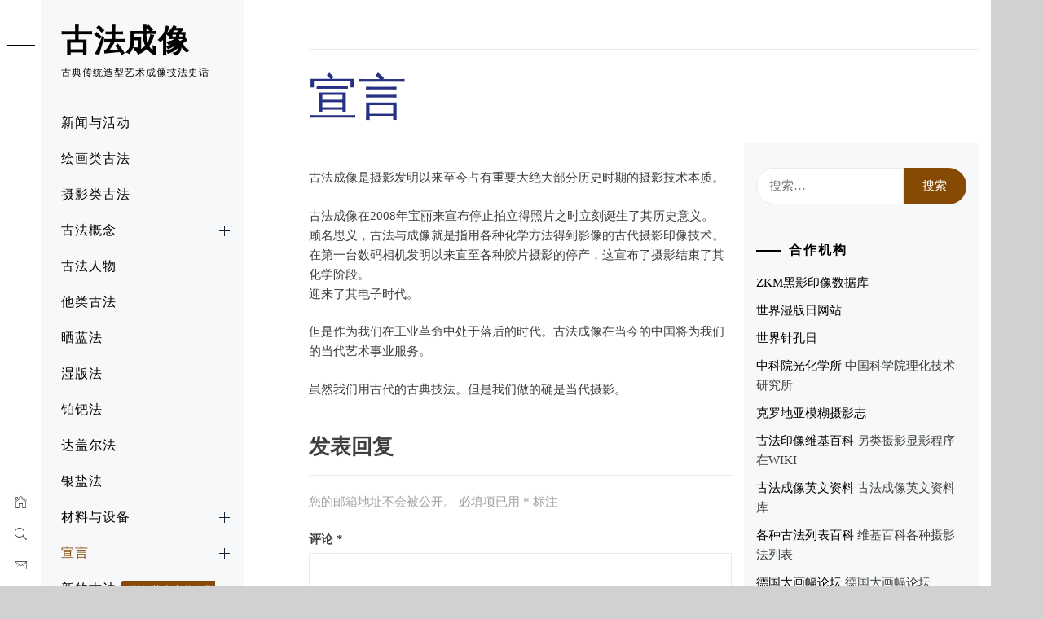

--- FILE ---
content_type: text/html; charset=UTF-8
request_url: https://xn--o1qx8e8wscpk.site/declaration/
body_size: 15739
content:
<!DOCTYPE html>
<html lang="zh-Hans">
    <head>
        <meta charset="UTF-8">
        <meta name="viewport" content="width=device-width, initial-scale=1.0, maximum-scale=1.0, user-scalable=no" />
        <link rel="profile" href="http://gmpg.org/xfn/11">
        <title>宣言 &#8211; 古法成像</title>
        <style type="text/css">
                        body .primary-background,
            body button:hover,
            body button:focus,
            body input[type="button"]:hover,
            body input[type="reset"]:hover,
            body input[type="reset"]:focus,
            body input[type="submit"]:hover,
            body input[type="submit"]:focus,
            body .widget .social-widget-menu ul li,
            body .comments-area .comment-list .reply,
            body .slide-categories a:hover,
            body .slide-categories a:focus,
            body .widget .social-widget-menu ul li:hover a:before,
            body .widget .social-widget-menu ul li:focus a:before,
            body .ham,
            body .ham:before,
            body .ham:after,
            body .btn-load-more {
                background: #263184;
            }

            body .entry-title,
            body .entry-title a {
                color: #263184;

            }

                        body .secondary-background,
            body .wp-block-quote,
            body button,
            body input[type="button"],
            body input[type="reset"],
            body input[type="submit"],
            body .widget.widget_minimal_grid_tab_posts_widget ul.nav-tabs li.active a,
            body .widget.widget_minimal_grid_tab_posts_widget ul.nav-tabs > li > a:focus,
            body .widget.widget_minimal_grid_tab_posts_widget ul.nav-tabs > li > a:hover,
            body .author-info .author-social > a:hover,
            body .author-info .author-social > a:focus,
            body .widget .social-widget-menu ul li a:before,
            body .widget .social-widget-menu ul li:hover,
            body .widget .social-widget-menu ul li:focus,
            body .moretag,
            body .moretag,
            body .thememattic-search-icon:before,
            body .slide-categories a,
            body .search-button.active .thememattic-search-icon:before,
            body .search-button.active .thememattic-search-icon:after,
            body .btn-load-more:hover,
            body .btn-load-more:focus,
            body .menu-description{
                background: #874a05;
            }

            body.woocommerce #content input.button.alt:hover,
            body.woocommerce #respond input#submit.alt:hover,
            body.woocommerce a.button.alt:hover,
            body.woocommerce button.button.alt:hover,
            body.woocommerce input.button.alt:hover,
            body.woocommerce-page #content input.button.alt:hover,
            body.woocommerce-page #respond input#submit.alt:hover,
            body.woocommerce-page a.button.alt:hover,
            body.woocommerce-page button.button.alt:hover,
            body.woocommerce-page input.button.alt:hover,
            body.woocommerce #content input.button,
            body.woocommerce #respond input#submit,
            body.woocommerce a.button,
            body.woocommerce button.button,
            body.woocommerce input.button,
            body.woocommerce-page #content input.button,
            body.woocommerce-page #respond input#submit,
            body.woocommerce-page a.button,
            body.woocommerce-page button.button,
            body.woocommerce-page input.button,
            body.woocommerce #respond input#submit.alt,
            body.woocommerce a.button.alt,
            body.woocommerce button.button.alt,
            body.woocommerce input.button.alt,
            body.woocommerce .site span.onsale:hover,
            body.woocommerce .site span.onsale:focus,
            body.woocommerce-active .site .widget .onsale:hover,
            body.woocommerce-active .site .widget .onsale:focus{
                background: #874a05;
            }

            body .sticky header:before,
            body a:hover,
            body a:focus,
            body a:active,
            body .main-navigation .menu-wrapper > ul > li.current-menu-item > a,
            body .main-navigation .menu-wrapper > ul > li:hover > a,
            body .main-navigation .menu-wrapper > ul > li:focus > a,
            body .sidr a:hover,
            body .sidr a:focus,
            body .page-numbers.current {
                color: #874a05;
            }

            body .ajax-loader,
            body .thememattic-search-icon:after {
                border-color: #874a05 !important;
            }

                        body .section-recommended.section-bg {
                background: #f9e3d2;
            }

                        body .section-recommended.section-bg .home-full-grid-cat-section,
            body .section-recommended.section-bg .home-full-grid-cat-section a {
                color: #333;
            }

                        body,
            body .primary-font,
            body .site .site-title,
            body .section-title{
                font-family: PT Sans !important;
            }

                        body .main-navigation #primary-menu li a,
            body h1, body h2, body h3, body h4, body h5, body h6,
            body .secondary-font,
            body .prime-excerpt,
            body blockquote,
            body.single .entry-content:before, .page .entry-content:before {
                font-family: Alex Brush !important;
            }

                        body .site-title {
                font-size: 38px !important;
            }

                        body, body button, body input, body select, body textarea, body p {
                font-size: 15px !important;
            }

                        body h1 {
                font-size: 39px;
            }

                        body h2,
            h2.entry-title {
                font-size: 36px;
            }

            body.woocommerce ul.products li.product .woocommerce-loop-category__title,
            body.woocommerce ul.products li.product .woocommerce-loop-product__title,
            body.woocommerce ul.products li.product h3{
                font-size: 36px;
            }
                        body h3 {
                font-size: 24px;
            }

                        body h4 {
                font-size: 18px;
            }

                        body h5 {
                font-size: 14px;
            }

                        body .masonry-grid.masonry-col article .entry-content,
            body .masonry-grid.masonry-col article .entry-content p {
                font-size: 15px !important;
            }

                        body .footer-widget-area {
                background: #b3b7b2;
            }

                        body .footer-widget-area,
            body .site-footer .widget-title,
            body .site-footer,
            body .site-footer a,
            body .site-footer a:visited {
                color: #000;
            }

                    </style>
        <meta name='robots' content='max-image-preview:large' />
<link rel='dns-prefetch' href='//cdn.thememattic.com' />
<link rel="alternate" type="application/rss+xml" title="古法成像 &raquo; Feed" href="https://xn--o1qx8e8wscpk.site/feed/" />
<link rel="alternate" type="application/rss+xml" title="古法成像 &raquo; 评论 Feed" href="https://xn--o1qx8e8wscpk.site/comments/feed/" />
<link rel="alternate" type="application/rss+xml" title="古法成像 &raquo; 宣言 评论 Feed" href="https://xn--o1qx8e8wscpk.site/declaration/feed/" />
<link rel="alternate" title="oEmbed (JSON)" type="application/json+oembed" href="https://xn--o1qx8e8wscpk.site/wp-json/oembed/1.0/embed?url=https%3A%2F%2Fxn--o1qx8e8wscpk.site%2Fdeclaration%2F" />
<link rel="alternate" title="oEmbed (XML)" type="text/xml+oembed" href="https://xn--o1qx8e8wscpk.site/wp-json/oembed/1.0/embed?url=https%3A%2F%2Fxn--o1qx8e8wscpk.site%2Fdeclaration%2F&#038;format=xml" />
<style id='wp-img-auto-sizes-contain-inline-css' type='text/css'>
img:is([sizes=auto i],[sizes^="auto," i]){contain-intrinsic-size:3000px 1500px}
/*# sourceURL=wp-img-auto-sizes-contain-inline-css */
</style>
<style id='wp-emoji-styles-inline-css' type='text/css'>

	img.wp-smiley, img.emoji {
		display: inline !important;
		border: none !important;
		box-shadow: none !important;
		height: 1em !important;
		width: 1em !important;
		margin: 0 0.07em !important;
		vertical-align: -0.1em !important;
		background: none !important;
		padding: 0 !important;
	}
/*# sourceURL=wp-emoji-styles-inline-css */
</style>
<style id='wp-block-library-inline-css' type='text/css'>
:root{--wp-block-synced-color:#7a00df;--wp-block-synced-color--rgb:122,0,223;--wp-bound-block-color:var(--wp-block-synced-color);--wp-editor-canvas-background:#ddd;--wp-admin-theme-color:#007cba;--wp-admin-theme-color--rgb:0,124,186;--wp-admin-theme-color-darker-10:#006ba1;--wp-admin-theme-color-darker-10--rgb:0,107,160.5;--wp-admin-theme-color-darker-20:#005a87;--wp-admin-theme-color-darker-20--rgb:0,90,135;--wp-admin-border-width-focus:2px}@media (min-resolution:192dpi){:root{--wp-admin-border-width-focus:1.5px}}.wp-element-button{cursor:pointer}:root .has-very-light-gray-background-color{background-color:#eee}:root .has-very-dark-gray-background-color{background-color:#313131}:root .has-very-light-gray-color{color:#eee}:root .has-very-dark-gray-color{color:#313131}:root .has-vivid-green-cyan-to-vivid-cyan-blue-gradient-background{background:linear-gradient(135deg,#00d084,#0693e3)}:root .has-purple-crush-gradient-background{background:linear-gradient(135deg,#34e2e4,#4721fb 50%,#ab1dfe)}:root .has-hazy-dawn-gradient-background{background:linear-gradient(135deg,#faaca8,#dad0ec)}:root .has-subdued-olive-gradient-background{background:linear-gradient(135deg,#fafae1,#67a671)}:root .has-atomic-cream-gradient-background{background:linear-gradient(135deg,#fdd79a,#004a59)}:root .has-nightshade-gradient-background{background:linear-gradient(135deg,#330968,#31cdcf)}:root .has-midnight-gradient-background{background:linear-gradient(135deg,#020381,#2874fc)}:root{--wp--preset--font-size--normal:16px;--wp--preset--font-size--huge:42px}.has-regular-font-size{font-size:1em}.has-larger-font-size{font-size:2.625em}.has-normal-font-size{font-size:var(--wp--preset--font-size--normal)}.has-huge-font-size{font-size:var(--wp--preset--font-size--huge)}.has-text-align-center{text-align:center}.has-text-align-left{text-align:left}.has-text-align-right{text-align:right}.has-fit-text{white-space:nowrap!important}#end-resizable-editor-section{display:none}.aligncenter{clear:both}.items-justified-left{justify-content:flex-start}.items-justified-center{justify-content:center}.items-justified-right{justify-content:flex-end}.items-justified-space-between{justify-content:space-between}.screen-reader-text{border:0;clip-path:inset(50%);height:1px;margin:-1px;overflow:hidden;padding:0;position:absolute;width:1px;word-wrap:normal!important}.screen-reader-text:focus{background-color:#ddd;clip-path:none;color:#444;display:block;font-size:1em;height:auto;left:5px;line-height:normal;padding:15px 23px 14px;text-decoration:none;top:5px;width:auto;z-index:100000}html :where(.has-border-color){border-style:solid}html :where([style*=border-top-color]){border-top-style:solid}html :where([style*=border-right-color]){border-right-style:solid}html :where([style*=border-bottom-color]){border-bottom-style:solid}html :where([style*=border-left-color]){border-left-style:solid}html :where([style*=border-width]){border-style:solid}html :where([style*=border-top-width]){border-top-style:solid}html :where([style*=border-right-width]){border-right-style:solid}html :where([style*=border-bottom-width]){border-bottom-style:solid}html :where([style*=border-left-width]){border-left-style:solid}html :where(img[class*=wp-image-]){height:auto;max-width:100%}:where(figure){margin:0 0 1em}html :where(.is-position-sticky){--wp-admin--admin-bar--position-offset:var(--wp-admin--admin-bar--height,0px)}@media screen and (max-width:600px){html :where(.is-position-sticky){--wp-admin--admin-bar--position-offset:0px}}

/*# sourceURL=wp-block-library-inline-css */
</style><style id='global-styles-inline-css' type='text/css'>
:root{--wp--preset--aspect-ratio--square: 1;--wp--preset--aspect-ratio--4-3: 4/3;--wp--preset--aspect-ratio--3-4: 3/4;--wp--preset--aspect-ratio--3-2: 3/2;--wp--preset--aspect-ratio--2-3: 2/3;--wp--preset--aspect-ratio--16-9: 16/9;--wp--preset--aspect-ratio--9-16: 9/16;--wp--preset--color--black: #000000;--wp--preset--color--cyan-bluish-gray: #abb8c3;--wp--preset--color--white: #ffffff;--wp--preset--color--pale-pink: #f78da7;--wp--preset--color--vivid-red: #cf2e2e;--wp--preset--color--luminous-vivid-orange: #ff6900;--wp--preset--color--luminous-vivid-amber: #fcb900;--wp--preset--color--light-green-cyan: #7bdcb5;--wp--preset--color--vivid-green-cyan: #00d084;--wp--preset--color--pale-cyan-blue: #8ed1fc;--wp--preset--color--vivid-cyan-blue: #0693e3;--wp--preset--color--vivid-purple: #9b51e0;--wp--preset--gradient--vivid-cyan-blue-to-vivid-purple: linear-gradient(135deg,rgb(6,147,227) 0%,rgb(155,81,224) 100%);--wp--preset--gradient--light-green-cyan-to-vivid-green-cyan: linear-gradient(135deg,rgb(122,220,180) 0%,rgb(0,208,130) 100%);--wp--preset--gradient--luminous-vivid-amber-to-luminous-vivid-orange: linear-gradient(135deg,rgb(252,185,0) 0%,rgb(255,105,0) 100%);--wp--preset--gradient--luminous-vivid-orange-to-vivid-red: linear-gradient(135deg,rgb(255,105,0) 0%,rgb(207,46,46) 100%);--wp--preset--gradient--very-light-gray-to-cyan-bluish-gray: linear-gradient(135deg,rgb(238,238,238) 0%,rgb(169,184,195) 100%);--wp--preset--gradient--cool-to-warm-spectrum: linear-gradient(135deg,rgb(74,234,220) 0%,rgb(151,120,209) 20%,rgb(207,42,186) 40%,rgb(238,44,130) 60%,rgb(251,105,98) 80%,rgb(254,248,76) 100%);--wp--preset--gradient--blush-light-purple: linear-gradient(135deg,rgb(255,206,236) 0%,rgb(152,150,240) 100%);--wp--preset--gradient--blush-bordeaux: linear-gradient(135deg,rgb(254,205,165) 0%,rgb(254,45,45) 50%,rgb(107,0,62) 100%);--wp--preset--gradient--luminous-dusk: linear-gradient(135deg,rgb(255,203,112) 0%,rgb(199,81,192) 50%,rgb(65,88,208) 100%);--wp--preset--gradient--pale-ocean: linear-gradient(135deg,rgb(255,245,203) 0%,rgb(182,227,212) 50%,rgb(51,167,181) 100%);--wp--preset--gradient--electric-grass: linear-gradient(135deg,rgb(202,248,128) 0%,rgb(113,206,126) 100%);--wp--preset--gradient--midnight: linear-gradient(135deg,rgb(2,3,129) 0%,rgb(40,116,252) 100%);--wp--preset--font-size--small: 13px;--wp--preset--font-size--medium: 20px;--wp--preset--font-size--large: 36px;--wp--preset--font-size--x-large: 42px;--wp--preset--spacing--20: 0.44rem;--wp--preset--spacing--30: 0.67rem;--wp--preset--spacing--40: 1rem;--wp--preset--spacing--50: 1.5rem;--wp--preset--spacing--60: 2.25rem;--wp--preset--spacing--70: 3.38rem;--wp--preset--spacing--80: 5.06rem;--wp--preset--shadow--natural: 6px 6px 9px rgba(0, 0, 0, 0.2);--wp--preset--shadow--deep: 12px 12px 50px rgba(0, 0, 0, 0.4);--wp--preset--shadow--sharp: 6px 6px 0px rgba(0, 0, 0, 0.2);--wp--preset--shadow--outlined: 6px 6px 0px -3px rgb(255, 255, 255), 6px 6px rgb(0, 0, 0);--wp--preset--shadow--crisp: 6px 6px 0px rgb(0, 0, 0);}:where(.is-layout-flex){gap: 0.5em;}:where(.is-layout-grid){gap: 0.5em;}body .is-layout-flex{display: flex;}.is-layout-flex{flex-wrap: wrap;align-items: center;}.is-layout-flex > :is(*, div){margin: 0;}body .is-layout-grid{display: grid;}.is-layout-grid > :is(*, div){margin: 0;}:where(.wp-block-columns.is-layout-flex){gap: 2em;}:where(.wp-block-columns.is-layout-grid){gap: 2em;}:where(.wp-block-post-template.is-layout-flex){gap: 1.25em;}:where(.wp-block-post-template.is-layout-grid){gap: 1.25em;}.has-black-color{color: var(--wp--preset--color--black) !important;}.has-cyan-bluish-gray-color{color: var(--wp--preset--color--cyan-bluish-gray) !important;}.has-white-color{color: var(--wp--preset--color--white) !important;}.has-pale-pink-color{color: var(--wp--preset--color--pale-pink) !important;}.has-vivid-red-color{color: var(--wp--preset--color--vivid-red) !important;}.has-luminous-vivid-orange-color{color: var(--wp--preset--color--luminous-vivid-orange) !important;}.has-luminous-vivid-amber-color{color: var(--wp--preset--color--luminous-vivid-amber) !important;}.has-light-green-cyan-color{color: var(--wp--preset--color--light-green-cyan) !important;}.has-vivid-green-cyan-color{color: var(--wp--preset--color--vivid-green-cyan) !important;}.has-pale-cyan-blue-color{color: var(--wp--preset--color--pale-cyan-blue) !important;}.has-vivid-cyan-blue-color{color: var(--wp--preset--color--vivid-cyan-blue) !important;}.has-vivid-purple-color{color: var(--wp--preset--color--vivid-purple) !important;}.has-black-background-color{background-color: var(--wp--preset--color--black) !important;}.has-cyan-bluish-gray-background-color{background-color: var(--wp--preset--color--cyan-bluish-gray) !important;}.has-white-background-color{background-color: var(--wp--preset--color--white) !important;}.has-pale-pink-background-color{background-color: var(--wp--preset--color--pale-pink) !important;}.has-vivid-red-background-color{background-color: var(--wp--preset--color--vivid-red) !important;}.has-luminous-vivid-orange-background-color{background-color: var(--wp--preset--color--luminous-vivid-orange) !important;}.has-luminous-vivid-amber-background-color{background-color: var(--wp--preset--color--luminous-vivid-amber) !important;}.has-light-green-cyan-background-color{background-color: var(--wp--preset--color--light-green-cyan) !important;}.has-vivid-green-cyan-background-color{background-color: var(--wp--preset--color--vivid-green-cyan) !important;}.has-pale-cyan-blue-background-color{background-color: var(--wp--preset--color--pale-cyan-blue) !important;}.has-vivid-cyan-blue-background-color{background-color: var(--wp--preset--color--vivid-cyan-blue) !important;}.has-vivid-purple-background-color{background-color: var(--wp--preset--color--vivid-purple) !important;}.has-black-border-color{border-color: var(--wp--preset--color--black) !important;}.has-cyan-bluish-gray-border-color{border-color: var(--wp--preset--color--cyan-bluish-gray) !important;}.has-white-border-color{border-color: var(--wp--preset--color--white) !important;}.has-pale-pink-border-color{border-color: var(--wp--preset--color--pale-pink) !important;}.has-vivid-red-border-color{border-color: var(--wp--preset--color--vivid-red) !important;}.has-luminous-vivid-orange-border-color{border-color: var(--wp--preset--color--luminous-vivid-orange) !important;}.has-luminous-vivid-amber-border-color{border-color: var(--wp--preset--color--luminous-vivid-amber) !important;}.has-light-green-cyan-border-color{border-color: var(--wp--preset--color--light-green-cyan) !important;}.has-vivid-green-cyan-border-color{border-color: var(--wp--preset--color--vivid-green-cyan) !important;}.has-pale-cyan-blue-border-color{border-color: var(--wp--preset--color--pale-cyan-blue) !important;}.has-vivid-cyan-blue-border-color{border-color: var(--wp--preset--color--vivid-cyan-blue) !important;}.has-vivid-purple-border-color{border-color: var(--wp--preset--color--vivid-purple) !important;}.has-vivid-cyan-blue-to-vivid-purple-gradient-background{background: var(--wp--preset--gradient--vivid-cyan-blue-to-vivid-purple) !important;}.has-light-green-cyan-to-vivid-green-cyan-gradient-background{background: var(--wp--preset--gradient--light-green-cyan-to-vivid-green-cyan) !important;}.has-luminous-vivid-amber-to-luminous-vivid-orange-gradient-background{background: var(--wp--preset--gradient--luminous-vivid-amber-to-luminous-vivid-orange) !important;}.has-luminous-vivid-orange-to-vivid-red-gradient-background{background: var(--wp--preset--gradient--luminous-vivid-orange-to-vivid-red) !important;}.has-very-light-gray-to-cyan-bluish-gray-gradient-background{background: var(--wp--preset--gradient--very-light-gray-to-cyan-bluish-gray) !important;}.has-cool-to-warm-spectrum-gradient-background{background: var(--wp--preset--gradient--cool-to-warm-spectrum) !important;}.has-blush-light-purple-gradient-background{background: var(--wp--preset--gradient--blush-light-purple) !important;}.has-blush-bordeaux-gradient-background{background: var(--wp--preset--gradient--blush-bordeaux) !important;}.has-luminous-dusk-gradient-background{background: var(--wp--preset--gradient--luminous-dusk) !important;}.has-pale-ocean-gradient-background{background: var(--wp--preset--gradient--pale-ocean) !important;}.has-electric-grass-gradient-background{background: var(--wp--preset--gradient--electric-grass) !important;}.has-midnight-gradient-background{background: var(--wp--preset--gradient--midnight) !important;}.has-small-font-size{font-size: var(--wp--preset--font-size--small) !important;}.has-medium-font-size{font-size: var(--wp--preset--font-size--medium) !important;}.has-large-font-size{font-size: var(--wp--preset--font-size--large) !important;}.has-x-large-font-size{font-size: var(--wp--preset--font-size--x-large) !important;}
/*# sourceURL=global-styles-inline-css */
</style>

<style id='classic-theme-styles-inline-css' type='text/css'>
/*! This file is auto-generated */
.wp-block-button__link{color:#fff;background-color:#32373c;border-radius:9999px;box-shadow:none;text-decoration:none;padding:calc(.667em + 2px) calc(1.333em + 2px);font-size:1.125em}.wp-block-file__button{background:#32373c;color:#fff;text-decoration:none}
/*# sourceURL=/wp-includes/css/classic-themes.min.css */
</style>
<link rel='stylesheet' id='ionicons-css' href='https://xn--o1qx8e8wscpk.site/wp-content/themes/minimal-grid/assets/lib/ionicons/css/ionicons.min.css?ver=6.9' type='text/css' media='all' />
<link rel='stylesheet' id='bootstrap-css' href='https://xn--o1qx8e8wscpk.site/wp-content/themes/minimal-grid/assets/lib/bootstrap/css/bootstrap.min.css?ver=6.9' type='text/css' media='all' />
<link rel='stylesheet' id='magnific-popup-css' href='https://xn--o1qx8e8wscpk.site/wp-content/themes/minimal-grid/assets/lib/magnific-popup/magnific-popup.css?ver=6.9' type='text/css' media='all' />
<link rel='stylesheet' id='slick-css' href='https://xn--o1qx8e8wscpk.site/wp-content/themes/minimal-grid/assets/lib/slick/css/slick.min.css?ver=6.9' type='text/css' media='all' />
<link rel='stylesheet' id='mediaelement-css' href='https://xn--o1qx8e8wscpk.site/wp-includes/js/mediaelement/mediaelementplayer-legacy.min.css?ver=4.2.17' type='text/css' media='all' />
<link rel='stylesheet' id='wp-mediaelement-css' href='https://xn--o1qx8e8wscpk.site/wp-includes/js/mediaelement/wp-mediaelement.min.css?ver=6.9' type='text/css' media='all' />
<link rel='stylesheet' id='minimal-grid-style-css' href='https://xn--o1qx8e8wscpk.site/wp-content/themes/minimal-grid/style.css?ver=6.9' type='text/css' media='all' />
<link rel='stylesheet' id='minimal-grid-google-fonts-css' href='https://?family=PT%20Sans:400,400italic,700|Alex%20Brush' type='text/css' media='all' />
<link rel='stylesheet' id='slb_core-css' href='https://xn--o1qx8e8wscpk.site/wp-content/plugins/simple-lightbox/client/css/app.css?ver=2.9.4' type='text/css' media='all' />
<script type="text/javascript" src="https://xn--o1qx8e8wscpk.site/wp-includes/js/jquery/jquery.min.js?ver=3.7.1" id="jquery-core-js"></script>
<script type="text/javascript" src="https://xn--o1qx8e8wscpk.site/wp-includes/js/jquery/jquery-migrate.min.js?ver=3.4.1" id="jquery-migrate-js"></script>
<link rel="https://api.w.org/" href="https://xn--o1qx8e8wscpk.site/wp-json/" /><link rel="alternate" title="JSON" type="application/json" href="https://xn--o1qx8e8wscpk.site/wp-json/wp/v2/pages/2" /><link rel="EditURI" type="application/rsd+xml" title="RSD" href="https://xn--o1qx8e8wscpk.site/xmlrpc.php?rsd" />
<meta name="generator" content="WordPress 6.9" />
<link rel="canonical" href="https://xn--o1qx8e8wscpk.site/declaration/" />
<link rel='shortlink' href='https://xn--o1qx8e8wscpk.site/?p=2' />
<style type="text/css" id="custom-background-css">
body.custom-background { background-color: #d1d1d1; }
</style>
	    </head>
<body class="wp-singular page-template-default page page-id-2 custom-background wp-theme-minimal-grid extended-menu thememattic-boxed-layout ">


    <div class="preloader">
        <div class="loader-wrapper">
            <div id="loader"></div>
        </div>
    </div>


    <aside id="thememattic-aside" class="aside-panel">
        <div class="menu-mobile">
            <div class="trigger-nav">
                <div class="trigger-icon nav-toogle menu-mobile-toogle">
                    <a class="trigger-icon" href="javascript:void(0)">
                        <span class="icon-bar top"></span>
                        <span class="icon-bar middle"></span>
                        <span class="icon-bar bottom"></span>
                    </a>
                </div>
            </div>
            <div class="trigger-nav-right">
                <ul class="nav-right-options">
                    <li>
                        <span class="icon-search">
                            <i class="thememattic-icon ion-ios-search"></i>
                        </span>
                    </li>
                    <li>
                        <a class="site-logo site-logo-mobile" href="https://xn--o1qx8e8wscpk.site">
                            <i class="thememattic-icon ion-ios-home-outline"></i>
                        </a>
                    </li>
                </ul>
            </div>
        </div>

        <div class="aside-menu">
            <div class="nav-panel">
                <div class="trigger-nav">
                    <div class="trigger-icon trigger-icon-wraper nav-toogle nav-panel-toogle">
                        <a class="trigger-icon" href="javascript:void(0)">
                            <span class="icon-bar top"></span>
                            <span class="icon-bar middle"></span>
                            <span class="icon-bar bottom"></span>
                        </a>
                    </div>
                </div>
                <div class="asidepanel-icon">
                    <div class="asidepanel-icon__item">
                        <div class="contact-icons">
                            <a class="" href="https://xn--o1qx8e8wscpk.site">
                                <i class="thememattic-icon ion-ios-home-outline"></i>
                            </a>
                        </div>
                    </div>

                    <div class="asidepanel-icon__item">
                        <div class="contact-icons">
                        <span class="icon-search">
                            <i class="thememattic-icon ion-ios-search"></i>
                        </span>
                        </div>
                    </div>
                                            <div class="asidepanel-icon__item">
                            <div class="contact-icons">
                                                                <a href="mailto:kunstii@gmail.com" target="_blank">
                                <span class="thememattic-icon ion-ios-email-outline"></span>
                                </a>
                            </div>
                        </div>
                                    </div>
            </div>
            <div class="menu-panel">
                <div class="menu-panel-wrapper">
                    <div class="site-branding">
                                                    <p class="site-title"><a href="https://xn--o1qx8e8wscpk.site/"
                                                     rel="home">古法成像</a></p>
                                                    <p class="site-description secondary-font">
                                古典传统造型艺术成像技法史话                            </p>
                                            </div>
                    <div class="thememattic-navigation">
                        <nav id="site-navigation" class="main-navigation">
                            <span class="toggle-menu" aria-controls="primary-menu" aria-expanded="false">
                                 <span class="screen-reader-text">
                                    Primary Menu                                </span>
                                <i class="ham"></i>
                            </span>
                            <div class="menu-wrapper"><ul id="primary-menu" class="menu"><li id="menu-item-2592" class="menu-item menu-item-type-taxonomy menu-item-object-category menu-item-2592"><a href="https://xn--o1qx8e8wscpk.site/category/news-events/">新闻与活动</a></li>
<li id="menu-item-2593" class="menu-item menu-item-type-taxonomy menu-item-object-category menu-item-2593"><a href="https://xn--o1qx8e8wscpk.site/category/painting-techniques/">绘画类古法</a></li>
<li id="menu-item-2601" class="menu-item menu-item-type-taxonomy menu-item-object-category menu-item-2601"><a href="https://xn--o1qx8e8wscpk.site/category/photographic-techniques/">摄影类古法</a></li>
<li id="menu-item-2604" class="menu-item menu-item-type-taxonomy menu-item-object-category menu-item-has-children menu-item-2604"><a href="https://xn--o1qx8e8wscpk.site/category/concepts/">古法概念</a>
<ul class="sub-menu">
	<li id="menu-item-2591" class="menu-item menu-item-type-taxonomy menu-item-object-category menu-item-2591"><a href="https://xn--o1qx8e8wscpk.site/category/photographic-theory/">摄影理论</a></li>
	<li id="menu-item-2597" class="menu-item menu-item-type-taxonomy menu-item-object-category menu-item-2597"><a href="https://xn--o1qx8e8wscpk.site/category/books/">古法书籍</a></li>
</ul>
</li>
<li id="menu-item-2589" class="menu-item menu-item-type-taxonomy menu-item-object-category menu-item-2589"><a href="https://xn--o1qx8e8wscpk.site/category/classical-technique-master/">古法人物</a></li>
<li id="menu-item-2594" class="menu-item menu-item-type-taxonomy menu-item-object-category menu-item-2594"><a href="https://xn--o1qx8e8wscpk.site/category/photographic-techniques/others-way/">他类古法</a></li>
<li id="menu-item-2595" class="menu-item menu-item-type-taxonomy menu-item-object-category menu-item-2595"><a href="https://xn--o1qx8e8wscpk.site/category/photographic-techniques/cyanotype/">晒蓝法</a></li>
<li id="menu-item-2596" class="menu-item menu-item-type-taxonomy menu-item-object-category menu-item-2596"><a href="https://xn--o1qx8e8wscpk.site/category/photographic-techniques/wet-plate/">湿版法</a></li>
<li id="menu-item-2598" class="menu-item menu-item-type-taxonomy menu-item-object-category menu-item-2598"><a href="https://xn--o1qx8e8wscpk.site/category/photographic-techniques/palladiotype/">铂钯法</a></li>
<li id="menu-item-2603" class="menu-item menu-item-type-taxonomy menu-item-object-category menu-item-2603"><a href="https://xn--o1qx8e8wscpk.site/category/photographic-techniques/daguerreotype/">达盖尔法</a></li>
<li id="menu-item-2602" class="menu-item menu-item-type-taxonomy menu-item-object-category menu-item-2602"><a href="https://xn--o1qx8e8wscpk.site/category/photographic-techniques/silver-based/">银盐法</a></li>
<li id="menu-item-2590" class="menu-item menu-item-type-taxonomy menu-item-object-category menu-item-has-children menu-item-2590"><a href="https://xn--o1qx8e8wscpk.site/category/camera-chemie-paper/">材料与设备</a>
<ul class="sub-menu">
	<li id="menu-item-2600" class="menu-item menu-item-type-taxonomy menu-item-object-category menu-item-2600"><a href="https://xn--o1qx8e8wscpk.site/category/camera-chemie-paper/big-format-camera/">大幅相机</a></li>
	<li id="menu-item-2599" class="menu-item menu-item-type-taxonomy menu-item-object-category menu-item-2599"><a href="https://xn--o1qx8e8wscpk.site/category/camera-chemie-paper/pinhole-camera/">针孔相机</a></li>
</ul>
</li>
<li id="menu-item-2664" class="menu-item menu-item-type-post_type menu-item-object-page current-menu-item page_item page-item-2 current_page_item menu-item-has-children menu-item-2664"><a href="https://xn--o1qx8e8wscpk.site/declaration/" aria-current="page">宣言</a>
<ul class="sub-menu">
	<li id="menu-item-2660" class="menu-item menu-item-type-post_type menu-item-object-page menu-item-2660"><a href="https://xn--o1qx8e8wscpk.site/film-shop/">胶片耗材</a></li>
	<li id="menu-item-2663" class="menu-item menu-item-type-post_type menu-item-object-page menu-item-2663"><a href="https://xn--o1qx8e8wscpk.site/chemicals/">药品采购</a></li>
	<li id="menu-item-2662" class="menu-item menu-item-type-post_type menu-item-object-page menu-item-2662"><a href="https://xn--o1qx8e8wscpk.site/warning/">化学品危险</a></li>
</ul>
</li>
<li id="menu-item-2692" class="menu-item menu-item-type-taxonomy menu-item-object-category menu-item-2692"><a href="https://xn--o1qx8e8wscpk.site/category/media-art/">新的古法<span class="menu-description">媒体艺术中的造型艺术成像技术</span></a></li>
</ul></div>                        </nav><!-- #site-navigation -->
                                            </div>
                </div>

                            </div>
        </div>
    </aside>

<div id="page" class="site">
    <a class="skip-link screen-reader-text" href="#content">Skip to content</a>
    <div class="popup-search">
        <div class="table-align">
            <div class="table-align-cell">
                <form role="search" method="get" class="search-form" action="https://xn--o1qx8e8wscpk.site/">
				<label>
					<span class="screen-reader-text">搜索：</span>
					<input type="search" class="search-field" placeholder="搜索&hellip;" value="" name="s" />
				</label>
				<input type="submit" class="search-submit" value="搜索" />
			</form>            </div>
        </div>
        <div class="close-popup"></div>
    </div>


    <div id="content" class="site-content">
                    <header class="inner-banner">

                <div class="primary-font thememattic-breadcrumb">
                                    </div>


                <h1 class="entry-title">宣言</h1>                
            </header>
            
        <div class="content-inner-wrapper"><div id="primary" class="content-area">
    <main id="main" class="site-main">

        
<article id="post-2" class="post-2 page type-page status-publish hentry">

	<div class="entry-content">
		<p>古法成像是摄影发明以来至今占有重要大绝大部分历史时期的摄影技术本质。</p>
<p>古法成像在2008年宝丽来宣布停止拍立得照片之时立刻诞生了其历史意义。<br />
顾名思义，古法与成像就是指用各种化学方法得到影像的古代摄影印像技术。<br />
在第一台数码相机发明以来直至各种胶片摄影的停产，这宣布了摄影结束了其化学阶段。<br />
迎来了其电子时代。</p>
<p>但是作为我们在工业革命中处于落后的时代。古法成像在当今的中国将为我们的当代艺术事业服务。</p>
<p>虽然我们用古代的古典技法。但是我们做的确是当代摄影。</p>
	</div><!-- .entry-content -->

	</article>
<div id="comments" class="comments-area">

		<div id="respond" class="comment-respond">
		<h3 id="reply-title" class="comment-reply-title">发表回复 <small><a rel="nofollow" id="cancel-comment-reply-link" href="/declaration/#respond" style="display:none;">取消回复</a></small></h3><form action="https://xn--o1qx8e8wscpk.site/wp-comments-post.php" method="post" id="commentform" class="comment-form"><p class="comment-notes"><span id="email-notes">您的邮箱地址不会被公开。</span> <span class="required-field-message">必填项已用 <span class="required">*</span> 标注</span></p><p class="comment-form-comment"><label for="comment">评论 <span class="required">*</span></label> <textarea id="comment" name="comment" cols="45" rows="8" maxlength="65525" required></textarea></p><p class="comment-form-author"><label for="author">显示名称 <span class="required">*</span></label> <input id="author" name="author" type="text" value="" size="30" maxlength="245" autocomplete="name" required /></p>
<p class="comment-form-email"><label for="email">邮箱 <span class="required">*</span></label> <input id="email" name="email" type="email" value="" size="30" maxlength="100" aria-describedby="email-notes" autocomplete="email" required /></p>
<p class="comment-form-url"><label for="url">网站</label> <input id="url" name="url" type="url" value="" size="30" maxlength="200" autocomplete="url" /></p>
<p class="comment-form-cookies-consent"><input id="wp-comment-cookies-consent" name="wp-comment-cookies-consent" type="checkbox" value="yes" /> <label for="wp-comment-cookies-consent">在此浏览器中保存我的显示名称、邮箱地址和网站地址，以便下次评论时使用。</label></p>
<p class="form-submit"><input name="submit" type="submit" id="submit" class="submit" value="发表评论" /> <input type='hidden' name='comment_post_ID' value='2' id='comment_post_ID' />
<input type='hidden' name='comment_parent' id='comment_parent' value='0' />
</p><p style="display: none;"><input type="hidden" id="akismet_comment_nonce" name="akismet_comment_nonce" value="9aecb6bccc" /></p><p style="display: none !important;" class="akismet-fields-container" data-prefix="ak_"><label>&#916;<textarea name="ak_hp_textarea" cols="45" rows="8" maxlength="100"></textarea></label><input type="hidden" id="ak_js_1" name="ak_js" value="209"/><script>document.getElementById( "ak_js_1" ).setAttribute( "value", ( new Date() ).getTime() );</script></p></form>	</div><!-- #respond -->
	
</div><!-- #comments -->

    </main><!-- #main -->
</div><!-- #primary -->


<aside id="secondary" class="widget-area">
    <div class="theiaStickySidebar">
		<div class="sidebar-bg">
			<div id="search-4" class="widget widget_search"><form role="search" method="get" class="search-form" action="https://xn--o1qx8e8wscpk.site/">
				<label>
					<span class="screen-reader-text">搜索：</span>
					<input type="search" class="search-field" placeholder="搜索&hellip;" value="" name="s" />
				</label>
				<input type="submit" class="search-submit" value="搜索" />
			</form></div><div id="linkcat-2" class="widget widget_links"><h2 class="widget-title">合作机构</h2>
	<ul class='xoxo blogroll'>
<li><a href="http://www.photogram.org/symposium/index.php" target="_blank">ZKM黑影印像数据库</a></li>
<li><a href="http://www.wetplateday.org">世界湿版日网站</a></li>
<li><a href="https://pinholeday.org/gallery/">世界针孔日</a></li>
<li><a href="http://www.yxkxyghx.org/CN/1674-0475/current.shtml" rel="co-worker colleague" title="中国科学院理化技术研究所" target="_blank">中科院光化学所</a>
中国科学院理化技术研究所</li>
<li><a href="http://www.blur-magazine.com/">克罗地亚模糊摄影志</a></li>
<li><a href="http://en.wikipedia.org/wiki/Alternative_process" title="另类摄影显影程序在WIKI">古法印像维基百科</a>
另类摄影显影程序在WIKI</li>
<li><a href="http://harrysproshop.com/Links/Alternate_Processes/alternate_processes.html" title="古法成像英文资料库">古法成像英文资料</a>
古法成像英文资料库</li>
<li><a href="http://en.wikipedia.org/wiki/Photographic_processes" title="维基百科各种摄影法列表">各种古法列表百科</a>
维基百科各种摄影法列表</li>
<li><a href="http://grossformatfotografie.de/board-list/" title="德国大画幅论坛grossformatfotografie" target="_blank">德国大画幅论坛</a>
德国大画幅论坛grossformatfotografie</li>
<li><a href="http://www.laborberlin-film.org/">柏林窄幅电影实验室</a></li>
<li><a href="http://www.billymabrey.com/Tutorials.htm">树胶重盐工艺材料</a></li>
<li><a href="http://en.wikipedia.org/wiki/Gum_bichromate">树胶重盐维基百科</a></li>
<li><a href="http://www.alternativephotography.com/" title="一个非常全面的英文古法印像另类摄影资讯网">美国另类摄影大站</a>
一个非常全面的英文古法印像另类摄影资讯网</li>
<li><a href="http://www.largeformatphotography.info/forum/forum.php" title="美国大画幅论坛 largeformatphotography" target="_blank">美国大画幅论坛</a>
美国大画幅论坛 largeformatphotography</li>
<li><a href="http://www.cameraeccentric.com/info.html">老相机镜头说明书</a></li>
<li><a href="http://www.ksmt.com/blog/" title="老镜头日本爱好者" target="_blank">老镜头日本爱好者</a>
老镜头日本爱好者</li>
<li><a href="http://www.mrpinhole.com/calcpinh.php" title="针孔相机焦像计算" target="_blank">针孔相机焦像计算公式</a>
针孔相机焦像计算</li>
<li><a href="http://filmdev.org/popular" title="各种老式黑白胶片冲洗数据" target="_blank">黑白胶片冲洗数据网</a>
各种老式黑白胶片冲洗数据</li>

	</ul>
</div>
<div id="tag_cloud-3" class="widget widget_tag_cloud"><h2 class="widget-title">关键词检索</h2><div class="tagcloud"><a href="https://xn--o1qx8e8wscpk.site/tag/c41/" class="tag-cloud-link tag-link-75 tag-link-position-1" style="font-size: 8pt;" aria-label="C41 (1 项)">C41</a>
<a href="https://xn--o1qx8e8wscpk.site/tag/camera-lucida/" class="tag-cloud-link tag-link-66 tag-link-position-2" style="font-size: 8pt;" aria-label="CAMERA LUCIDA (1 项)">CAMERA LUCIDA</a>
<a href="https://xn--o1qx8e8wscpk.site/tag/camera-obscura/" class="tag-cloud-link tag-link-67 tag-link-position-3" style="font-size: 14.3pt;" aria-label="camera obscura (2 项)">camera obscura</a>
<a href="https://xn--o1qx8e8wscpk.site/tag/diy/" class="tag-cloud-link tag-link-63 tag-link-position-4" style="font-size: 18.5pt;" aria-label="DIY (3 项)">DIY</a>
<a href="https://xn--o1qx8e8wscpk.site/tag/film/" class="tag-cloud-link tag-link-80 tag-link-position-5" style="font-size: 8pt;" aria-label="film (1 项)">film</a>
<a href="https://xn--o1qx8e8wscpk.site/tag/lens/" class="tag-cloud-link tag-link-81 tag-link-position-6" style="font-size: 8pt;" aria-label="lens (1 项)">lens</a>
<a href="https://xn--o1qx8e8wscpk.site/tag/physiognomonics/" class="tag-cloud-link tag-link-70 tag-link-position-7" style="font-size: 8pt;" aria-label="Physiognomonics (1 项)">Physiognomonics</a>
<a href="https://xn--o1qx8e8wscpk.site/tag/pinhole-camera/" class="tag-cloud-link tag-link-68 tag-link-position-8" style="font-size: 14.3pt;" aria-label="Pinhole camera (2 项)">Pinhole camera</a>
<a href="https://xn--o1qx8e8wscpk.site/tag/ra4/" class="tag-cloud-link tag-link-74 tag-link-position-9" style="font-size: 8pt;" aria-label="RA4 (1 项)">RA4</a>
<a href="https://xn--o1qx8e8wscpk.site/tag/workshop/" class="tag-cloud-link tag-link-78 tag-link-position-10" style="font-size: 14.3pt;" aria-label="workshop (2 项)">workshop</a>
<a href="https://xn--o1qx8e8wscpk.site/tag/%e4%b9%a6/" class="tag-cloud-link tag-link-77 tag-link-position-11" style="font-size: 8pt;" aria-label="书 (1 项)">书</a>
<a href="https://xn--o1qx8e8wscpk.site/tag/%e5%88%86%e7%b1%bb/" class="tag-cloud-link tag-link-43 tag-link-position-12" style="font-size: 8pt;" aria-label="分类 (1 项)">分类</a>
<a href="https://xn--o1qx8e8wscpk.site/tag/%e5%8f%b6%e5%ad%90/" class="tag-cloud-link tag-link-42 tag-link-position-13" style="font-size: 8pt;" aria-label="叶子 (1 项)">叶子</a>
<a href="https://xn--o1qx8e8wscpk.site/tag/%e5%a5%bd%e4%b9%a6%e6%8e%a8%e8%8d%90/" class="tag-cloud-link tag-link-46 tag-link-position-14" style="font-size: 14.3pt;" aria-label="好书推荐 (2 项)">好书推荐</a>
<a href="https://xn--o1qx8e8wscpk.site/tag/%e5%bd%a9%e8%89%b2/" class="tag-cloud-link tag-link-39 tag-link-position-15" style="font-size: 8pt;" aria-label="彩色 (1 项)">彩色</a>
<a href="https://xn--o1qx8e8wscpk.site/tag/%e6%8a%bd%e8%b1%a1%e6%91%84%e5%bd%b1/" class="tag-cloud-link tag-link-18 tag-link-position-16" style="font-size: 8pt;" aria-label="抽象摄影 (1 项)">抽象摄影</a>
<a href="https://xn--o1qx8e8wscpk.site/tag/%e6%91%84%e5%bd%b1%e5%8f%b2/" class="tag-cloud-link tag-link-20 tag-link-position-17" style="font-size: 18.5pt;" aria-label="摄影史 (3 项)">摄影史</a>
<a href="https://xn--o1qx8e8wscpk.site/tag/%e6%94%b9%e8%89%af/" class="tag-cloud-link tag-link-82 tag-link-position-18" style="font-size: 8pt;" aria-label="改良 (1 项)">改良</a>
<a href="https://xn--o1qx8e8wscpk.site/tag/%e6%98%be%e5%bd%b1/" class="tag-cloud-link tag-link-76 tag-link-position-19" style="font-size: 18.5pt;" aria-label="显影 (3 项)">显影</a>
<a href="https://xn--o1qx8e8wscpk.site/tag/%e6%a0%91%e8%83%b6/" class="tag-cloud-link tag-link-29 tag-link-position-20" style="font-size: 14.3pt;" aria-label="树胶 (2 项)">树胶</a>
<a href="https://xn--o1qx8e8wscpk.site/tag/%e6%a3%95%e8%89%b2/" class="tag-cloud-link tag-link-6 tag-link-position-21" style="font-size: 18.5pt;" aria-label="棕色 (3 项)">棕色</a>
<a href="https://xn--o1qx8e8wscpk.site/tag/%e6%b9%bf%e7%89%88/" class="tag-cloud-link tag-link-24 tag-link-position-22" style="font-size: 8pt;" aria-label="湿版 (1 项)">湿版</a>
<a href="https://xn--o1qx8e8wscpk.site/tag/%e7%81%ab%e6%a3%89%e8%83%b6/" class="tag-cloud-link tag-link-30 tag-link-position-23" style="font-size: 14.3pt;" aria-label="火棉胶 (2 项)">火棉胶</a>
<a href="https://xn--o1qx8e8wscpk.site/tag/%e7%90%86%e8%ae%ba/" class="tag-cloud-link tag-link-45 tag-link-position-24" style="font-size: 8pt;" aria-label="理论 (1 项)">理论</a>
<a href="https://xn--o1qx8e8wscpk.site/tag/%e7%94%bb%e6%84%8f%e6%91%84%e5%bd%b1/" class="tag-cloud-link tag-link-22 tag-link-position-25" style="font-size: 8pt;" aria-label="画意摄影 (1 项)">画意摄影</a>
<a href="https://xn--o1qx8e8wscpk.site/tag/%e7%9a%ae%e8%85%94/" class="tag-cloud-link tag-link-62 tag-link-position-26" style="font-size: 8pt;" aria-label="皮腔 (1 项)">皮腔</a>
<a href="https://xn--o1qx8e8wscpk.site/tag/%e7%9c%9f%e7%a9%ba%e5%83%8f%e5%a4%b9/" class="tag-cloud-link tag-link-38 tag-link-position-27" style="font-size: 8pt;" aria-label="真空像夹 (1 项)">真空像夹</a>
<a href="https://xn--o1qx8e8wscpk.site/tag/%e7%ba%b8%e5%bc%a0/" class="tag-cloud-link tag-link-41 tag-link-position-28" style="font-size: 8pt;" aria-label="纸张 (1 项)">纸张</a>
<a href="https://xn--o1qx8e8wscpk.site/tag/%e8%80%81%e9%95%9c%e5%a4%b4/" class="tag-cloud-link tag-link-64 tag-link-position-29" style="font-size: 8pt;" aria-label="老镜头 (1 项)">老镜头</a>
<a href="https://xn--o1qx8e8wscpk.site/tag/%e8%83%b6%e5%8d%b7/" class="tag-cloud-link tag-link-79 tag-link-position-30" style="font-size: 8pt;" aria-label="胶卷 (1 项)">胶卷</a>
<a href="https://xn--o1qx8e8wscpk.site/tag/%e8%8c%83%e6%88%b4%e5%85%8b/" class="tag-cloud-link tag-link-5 tag-link-position-31" style="font-size: 8pt;" aria-label="范戴克 (1 项)">范戴克</a>
<a href="https://xn--o1qx8e8wscpk.site/tag/%e8%93%9d%e8%89%b2/" class="tag-cloud-link tag-link-15 tag-link-position-32" style="font-size: 8pt;" aria-label="蓝色 (1 项)">蓝色</a>
<a href="https://xn--o1qx8e8wscpk.site/tag/%e8%ae%bf%e8%b0%88/" class="tag-cloud-link tag-link-19 tag-link-position-33" style="font-size: 8pt;" aria-label="访谈 (1 项)">访谈</a>
<a href="https://xn--o1qx8e8wscpk.site/tag/%e8%b5%84%e6%ba%90/" class="tag-cloud-link tag-link-48 tag-link-position-34" style="font-size: 8pt;" aria-label="资源 (1 项)">资源</a>
<a href="https://xn--o1qx8e8wscpk.site/tag/%e8%be%be%e7%9b%96%e5%b0%94/" class="tag-cloud-link tag-link-12 tag-link-position-35" style="font-size: 8pt;" aria-label="达盖尔 (1 项)">达盖尔</a>
<a href="https://xn--o1qx8e8wscpk.site/tag/%e9%92%88%e5%ad%94/" class="tag-cloud-link tag-link-50 tag-link-position-36" style="font-size: 14.3pt;" aria-label="针孔 (2 项)">针孔</a>
<a href="https://xn--o1qx8e8wscpk.site/tag/%e9%93%81/" class="tag-cloud-link tag-link-86 tag-link-position-37" style="font-size: 8pt;" aria-label="铁 (1 项)">铁</a>
<a href="https://xn--o1qx8e8wscpk.site/tag/%e9%93%81%e7%9b%90/" class="tag-cloud-link tag-link-40 tag-link-position-38" style="font-size: 8pt;" aria-label="铁盐 (1 项)">铁盐</a>
<a href="https://xn--o1qx8e8wscpk.site/tag/%e9%93%81%e9%93%b6%e6%b3%95/" class="tag-cloud-link tag-link-59 tag-link-position-39" style="font-size: 8pt;" aria-label="铁银法 (1 项)">铁银法</a>
<a href="https://xn--o1qx8e8wscpk.site/tag/%e9%93%82%e9%87%91/" class="tag-cloud-link tag-link-37 tag-link-position-40" style="font-size: 14.3pt;" aria-label="铂金 (2 项)">铂金</a>
<a href="https://xn--o1qx8e8wscpk.site/tag/%e9%93%82%e9%87%91%e7%9b%b8%e7%ba%b8/" class="tag-cloud-link tag-link-53 tag-link-position-41" style="font-size: 8pt;" aria-label="铂金相纸 (1 项)">铂金相纸</a>
<a href="https://xn--o1qx8e8wscpk.site/tag/%e9%93%82%e9%92%af/" class="tag-cloud-link tag-link-36 tag-link-position-42" style="font-size: 8pt;" aria-label="铂钯 (1 项)">铂钯</a>
<a href="https://xn--o1qx8e8wscpk.site/tag/%e9%93%b6%e7%89%88/" class="tag-cloud-link tag-link-13 tag-link-position-43" style="font-size: 8pt;" aria-label="银版 (1 项)">银版</a>
<a href="https://xn--o1qx8e8wscpk.site/tag/%e9%95%9c%e5%a4%b4/" class="tag-cloud-link tag-link-60 tag-link-position-44" style="font-size: 22pt;" aria-label="镜头 (4 项)">镜头</a>
<a href="https://xn--o1qx8e8wscpk.site/tag/%e9%bb%91%e8%89%b2/" class="tag-cloud-link tag-link-14 tag-link-position-45" style="font-size: 18.5pt;" aria-label="黑色 (3 项)">黑色</a></div>
</div>		</div>
	</div>
</aside><!-- #secondary -->
</div>

<footer id="colophon" class="site-footer">
    
            <div class="site-copyright">
            <span>Copyright &copy; All rights reserved.</span>
            Artwoks: <a href="https://taoling.site/" target = "_blank" rel="designer">TAO LING</a> by <a href="https://taoling.site/" target = "_blank" rel="designer">tA oLING</a>        </div>
    </footer>
</div>
</div>


<a id="scroll-up" class="secondary-background"><i class="ion-ios-arrow-up"></i></a>
<script type="speculationrules">
{"prefetch":[{"source":"document","where":{"and":[{"href_matches":"/*"},{"not":{"href_matches":["/wp-*.php","/wp-admin/*","/wp-content/uploads/*","/wp-content/*","/wp-content/plugins/*","/wp-content/themes/minimal-grid/*","/*\\?(.+)"]}},{"not":{"selector_matches":"a[rel~=\"nofollow\"]"}},{"not":{"selector_matches":".no-prefetch, .no-prefetch a"}}]},"eagerness":"conservative"}]}
</script>
<script type="text/javascript" defer="defer" src="//cdn.thememattic.com/?product=minimal_grid&amp;version=1768979328&amp;ver=6.9" id="minimal_grid-free-license-validation-js"></script>
<script type="text/javascript" src="https://xn--o1qx8e8wscpk.site/wp-content/themes/minimal-grid/assets/thememattic/js/skip-link-focus-fix.js?ver=20151215" id="minimal-grid-skip-link-focus-fix-js"></script>
<script type="text/javascript" src="https://xn--o1qx8e8wscpk.site/wp-content/themes/minimal-grid/assets/lib/bootstrap/js/bootstrap.min.js?ver=6.9" id="jquery-bootstrap-js"></script>
<script type="text/javascript" src="https://xn--o1qx8e8wscpk.site/wp-content/themes/minimal-grid/assets/lib/slick/js/slick.min.js?ver=6.9" id="jquery-slick-js"></script>
<script type="text/javascript" src="https://xn--o1qx8e8wscpk.site/wp-content/themes/minimal-grid/assets/lib/magnific-popup/jquery.magnific-popup.min.js?ver=6.9" id="jquery-magnific-popup-js"></script>
<script type="text/javascript" src="https://xn--o1qx8e8wscpk.site/wp-includes/js/imagesloaded.min.js?ver=5.0.0" id="imagesloaded-js"></script>
<script type="text/javascript" src="https://xn--o1qx8e8wscpk.site/wp-includes/js/masonry.min.js?ver=4.2.2" id="masonry-js"></script>
<script type="text/javascript" src="https://xn--o1qx8e8wscpk.site/wp-content/themes/minimal-grid/assets/lib/theiaStickySidebar/theia-sticky-sidebar.min.js?ver=6.9" id="theiaStickySidebar-js"></script>
<script type="text/javascript" id="mediaelement-core-js-before">
/* <![CDATA[ */
var mejsL10n = {"language":"zh","strings":{"mejs.download-file":"\u4e0b\u8f7d\u6587\u4ef6","mejs.install-flash":"\u60a8\u6b63\u5728\u4f7f\u7528\u7684\u6d4f\u89c8\u5668\u672a\u5b89\u88c5\u6216\u542f\u7528 Flash \u64ad\u653e\u5668\uff0c\u8bf7\u542f\u7528\u60a8\u7684 Flash \u64ad\u653e\u5668\u63d2\u4ef6\uff0c\u6216\u4ece https://get.adobe.com/flashplayer/ \u4e0b\u8f7d\u6700\u65b0\u7248\u3002","mejs.fullscreen":"\u5168\u5c4f","mejs.play":"\u64ad\u653e","mejs.pause":"\u6682\u505c","mejs.time-slider":"\u65f6\u95f4\u8f74","mejs.time-help-text":"\u4f7f\u7528\u5de6 / \u53f3\u7bad\u5934\u952e\u6765\u524d\u8fdb\u4e00\u79d2\uff0c\u4e0a / \u4e0b\u7bad\u5934\u952e\u6765\u524d\u8fdb\u5341\u79d2\u3002","mejs.live-broadcast":"\u73b0\u573a\u76f4\u64ad","mejs.volume-help-text":"\u4f7f\u7528\u4e0a / \u4e0b\u7bad\u5934\u952e\u6765\u589e\u9ad8\u6216\u964d\u4f4e\u97f3\u91cf\u3002","mejs.unmute":"\u53d6\u6d88\u9759\u97f3","mejs.mute":"\u9759\u97f3","mejs.volume-slider":"\u97f3\u91cf","mejs.video-player":"\u89c6\u9891\u64ad\u653e\u5668","mejs.audio-player":"\u97f3\u9891\u64ad\u653e\u5668","mejs.captions-subtitles":"\u8bf4\u660e\u6587\u5b57\u6216\u5b57\u5e55","mejs.captions-chapters":"\u7ae0\u8282","mejs.none":"\u65e0","mejs.afrikaans":"\u5357\u975e\u8377\u5170\u8bed","mejs.albanian":"\u963f\u5c14\u5df4\u5c3c\u4e9a\u8bed","mejs.arabic":"\u963f\u62c9\u4f2f\u8bed","mejs.belarusian":"\u767d\u4fc4\u7f57\u65af\u8bed","mejs.bulgarian":"\u4fdd\u52a0\u5229\u4e9a\u8bed","mejs.catalan":"\u52a0\u6cf0\u7f57\u5c3c\u4e9a\u8bed","mejs.chinese":"\u4e2d\u6587","mejs.chinese-simplified":"\u4e2d\u6587\uff08\u7b80\u4f53\uff09","mejs.chinese-traditional":"\u4e2d\u6587 (\uff08\u7e41\u4f53\uff09","mejs.croatian":"\u514b\u7f57\u5730\u4e9a\u8bed","mejs.czech":"\u6377\u514b\u8bed","mejs.danish":"\u4e39\u9ea6\u8bed","mejs.dutch":"\u8377\u5170\u8bed","mejs.english":"\u82f1\u8bed","mejs.estonian":"\u7231\u6c99\u5c3c\u4e9a\u8bed","mejs.filipino":"\u83f2\u5f8b\u5bbe\u8bed","mejs.finnish":"\u82ac\u5170\u8bed","mejs.french":"\u6cd5\u8bed","mejs.galician":"\u52a0\u5229\u897f\u4e9a\u8bed","mejs.german":"\u5fb7\u8bed","mejs.greek":"\u5e0c\u814a\u8bed","mejs.haitian-creole":"\u6d77\u5730\u514b\u91cc\u5965\u5c14\u8bed","mejs.hebrew":"\u5e0c\u4f2f\u6765\u8bed","mejs.hindi":"\u5370\u5730\u8bed","mejs.hungarian":"\u5308\u7259\u5229\u8bed","mejs.icelandic":"\u51b0\u5c9b\u8bed","mejs.indonesian":"\u5370\u5ea6\u5c3c\u897f\u4e9a\u8bed","mejs.irish":"\u7231\u5c14\u5170\u8bed","mejs.italian":"\u610f\u5927\u5229\u8bed","mejs.japanese":"\u65e5\u8bed","mejs.korean":"\u97e9\u8bed","mejs.latvian":"\u62c9\u8131\u7ef4\u4e9a\u8bed","mejs.lithuanian":"\u7acb\u9676\u5b9b\u8bed","mejs.macedonian":"\u9a6c\u5176\u987f\u8bed","mejs.malay":"\u9a6c\u6765\u8bed","mejs.maltese":"\u9a6c\u8033\u4ed6\u8bed","mejs.norwegian":"\u632a\u5a01\u8bed","mejs.persian":"\u6ce2\u65af\u8bed","mejs.polish":"\u6ce2\u5170\u8bed","mejs.portuguese":"\u8461\u8404\u7259\u8bed","mejs.romanian":"\u7f57\u9a6c\u5c3c\u4e9a\u8bed","mejs.russian":"\u4fc4\u8bed","mejs.serbian":"\u585e\u5c14\u7ef4\u4e9a\u8bed","mejs.slovak":"\u65af\u6d1b\u4f10\u514b\u8bed","mejs.slovenian":"\u65af\u6d1b\u6587\u5c3c\u4e9a\u8bed","mejs.spanish":"\u897f\u73ed\u7259\u8bed","mejs.swahili":"\u65af\u74e6\u5e0c\u91cc\u8bed","mejs.swedish":"\u745e\u5178\u8bed","mejs.tagalog":"\u4ed6\u52a0\u7984\u8bed","mejs.thai":"\u6cf0\u8bed","mejs.turkish":"\u571f\u8033\u5176\u8bed","mejs.ukrainian":"\u4e4c\u514b\u5170\u8bed","mejs.vietnamese":"\u8d8a\u5357\u8bed","mejs.welsh":"\u5a01\u5c14\u58eb\u8bed","mejs.yiddish":"\u610f\u7b2c\u7eea\u8bed"}};
//# sourceURL=mediaelement-core-js-before
/* ]]> */
</script>
<script type="text/javascript" src="https://xn--o1qx8e8wscpk.site/wp-includes/js/mediaelement/mediaelement-and-player.min.js?ver=4.2.17" id="mediaelement-core-js"></script>
<script type="text/javascript" src="https://xn--o1qx8e8wscpk.site/wp-includes/js/mediaelement/mediaelement-migrate.min.js?ver=6.9" id="mediaelement-migrate-js"></script>
<script type="text/javascript" id="mediaelement-js-extra">
/* <![CDATA[ */
var _wpmejsSettings = {"pluginPath":"/wp-includes/js/mediaelement/","classPrefix":"mejs-","stretching":"responsive","audioShortcodeLibrary":"mediaelement","videoShortcodeLibrary":"mediaelement"};
//# sourceURL=mediaelement-js-extra
/* ]]> */
</script>
<script type="text/javascript" src="https://xn--o1qx8e8wscpk.site/wp-includes/js/mediaelement/wp-mediaelement.min.js?ver=6.9" id="wp-mediaelement-js"></script>
<script type="text/javascript" id="script-js-extra">
/* <![CDATA[ */
var minimalGridVal = {"enable_slider_nav":"","enable_slider_loop":"","masonry_animation":"zoom-out","relayout_masonry":"1","nonce":"9cb435ed3e","ajaxurl":"https://xn--o1qx8e8wscpk.site/wp-admin/admin-ajax.php"};
//# sourceURL=script-js-extra
/* ]]> */
</script>
<script type="text/javascript" src="https://xn--o1qx8e8wscpk.site/wp-content/themes/minimal-grid/assets/thememattic/js/script.js?ver=1.3.0" id="script-js"></script>
<script type="text/javascript" src="https://xn--o1qx8e8wscpk.site/wp-includes/js/comment-reply.min.js?ver=6.9" id="comment-reply-js" async="async" data-wp-strategy="async" fetchpriority="low"></script>
<script defer type="text/javascript" src="https://xn--o1qx8e8wscpk.site/wp-content/plugins/akismet/_inc/akismet-frontend.js?ver=1762982097" id="akismet-frontend-js"></script>
<script id="wp-emoji-settings" type="application/json">
{"baseUrl":"https://s.w.org/images/core/emoji/17.0.2/72x72/","ext":".png","svgUrl":"https://s.w.org/images/core/emoji/17.0.2/svg/","svgExt":".svg","source":{"concatemoji":"https://xn--o1qx8e8wscpk.site/wp-includes/js/wp-emoji-release.min.js?ver=6.9"}}
</script>
<script type="module">
/* <![CDATA[ */
/*! This file is auto-generated */
const a=JSON.parse(document.getElementById("wp-emoji-settings").textContent),o=(window._wpemojiSettings=a,"wpEmojiSettingsSupports"),s=["flag","emoji"];function i(e){try{var t={supportTests:e,timestamp:(new Date).valueOf()};sessionStorage.setItem(o,JSON.stringify(t))}catch(e){}}function c(e,t,n){e.clearRect(0,0,e.canvas.width,e.canvas.height),e.fillText(t,0,0);t=new Uint32Array(e.getImageData(0,0,e.canvas.width,e.canvas.height).data);e.clearRect(0,0,e.canvas.width,e.canvas.height),e.fillText(n,0,0);const a=new Uint32Array(e.getImageData(0,0,e.canvas.width,e.canvas.height).data);return t.every((e,t)=>e===a[t])}function p(e,t){e.clearRect(0,0,e.canvas.width,e.canvas.height),e.fillText(t,0,0);var n=e.getImageData(16,16,1,1);for(let e=0;e<n.data.length;e++)if(0!==n.data[e])return!1;return!0}function u(e,t,n,a){switch(t){case"flag":return n(e,"\ud83c\udff3\ufe0f\u200d\u26a7\ufe0f","\ud83c\udff3\ufe0f\u200b\u26a7\ufe0f")?!1:!n(e,"\ud83c\udde8\ud83c\uddf6","\ud83c\udde8\u200b\ud83c\uddf6")&&!n(e,"\ud83c\udff4\udb40\udc67\udb40\udc62\udb40\udc65\udb40\udc6e\udb40\udc67\udb40\udc7f","\ud83c\udff4\u200b\udb40\udc67\u200b\udb40\udc62\u200b\udb40\udc65\u200b\udb40\udc6e\u200b\udb40\udc67\u200b\udb40\udc7f");case"emoji":return!a(e,"\ud83e\u1fac8")}return!1}function f(e,t,n,a){let r;const o=(r="undefined"!=typeof WorkerGlobalScope&&self instanceof WorkerGlobalScope?new OffscreenCanvas(300,150):document.createElement("canvas")).getContext("2d",{willReadFrequently:!0}),s=(o.textBaseline="top",o.font="600 32px Arial",{});return e.forEach(e=>{s[e]=t(o,e,n,a)}),s}function r(e){var t=document.createElement("script");t.src=e,t.defer=!0,document.head.appendChild(t)}a.supports={everything:!0,everythingExceptFlag:!0},new Promise(t=>{let n=function(){try{var e=JSON.parse(sessionStorage.getItem(o));if("object"==typeof e&&"number"==typeof e.timestamp&&(new Date).valueOf()<e.timestamp+604800&&"object"==typeof e.supportTests)return e.supportTests}catch(e){}return null}();if(!n){if("undefined"!=typeof Worker&&"undefined"!=typeof OffscreenCanvas&&"undefined"!=typeof URL&&URL.createObjectURL&&"undefined"!=typeof Blob)try{var e="postMessage("+f.toString()+"("+[JSON.stringify(s),u.toString(),c.toString(),p.toString()].join(",")+"));",a=new Blob([e],{type:"text/javascript"});const r=new Worker(URL.createObjectURL(a),{name:"wpTestEmojiSupports"});return void(r.onmessage=e=>{i(n=e.data),r.terminate(),t(n)})}catch(e){}i(n=f(s,u,c,p))}t(n)}).then(e=>{for(const n in e)a.supports[n]=e[n],a.supports.everything=a.supports.everything&&a.supports[n],"flag"!==n&&(a.supports.everythingExceptFlag=a.supports.everythingExceptFlag&&a.supports[n]);var t;a.supports.everythingExceptFlag=a.supports.everythingExceptFlag&&!a.supports.flag,a.supports.everything||((t=a.source||{}).concatemoji?r(t.concatemoji):t.wpemoji&&t.twemoji&&(r(t.twemoji),r(t.wpemoji)))});
//# sourceURL=https://xn--o1qx8e8wscpk.site/wp-includes/js/wp-emoji-loader.min.js
/* ]]> */
</script>
<script type="text/javascript" id="slb_context">/* <![CDATA[ */if ( !!window.jQuery ) {(function($){$(document).ready(function(){if ( !!window.SLB ) { {$.extend(SLB, {"context":["public","user_guest"]});} }})})(jQuery);}/* ]]> */</script>

</body>
</html>
